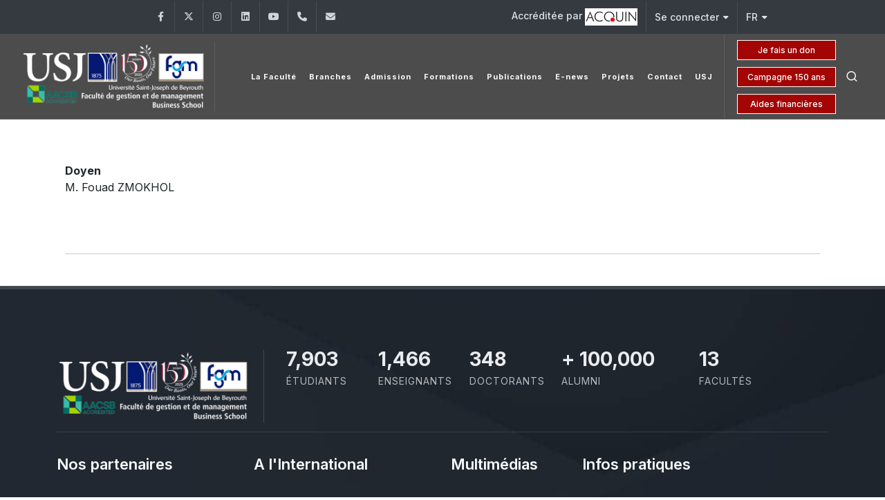

--- FILE ---
content_type: text/html; charset=UTF-8
request_url: https://www.usj.edu.lb/fgm/rattaches.php?inst=60
body_size: 29916
content:



<!DOCTYPE html>
<html dir="ltr" lang="en-US">

<head>

	<meta name="keywords"
		content="Université, university, lebanon, liban, jésuites, usj, beirut, beyrouth, enseignements, facultés, écoles, campus">
	<meta name="author" content="SPCOM">

	<meta property="og:title" content="Université Saint‑Joseph de Beyrouth" />
	<meta property="og:description"
		content="Fondée en 1875 par les Pères Jésuites, l’Université Saint-Joseph de Beyrouth est une université privée libanaise. Elle regroupe 13 Facultés (sciences religieuses, médecine, pharmacie, médecine dentaire, sciences infirmières, ingénierie, droit et sciences politiques, sciences économiques, gestion et management, lettres et sciences humaines, sciences, sciences de l’éducation et langues), et 18 Instituts et Ecoles spécialisés rattachés aux diverses Facultés. L’enseignement est dispensé soit à Beyrouth, soit dans les Campus régionaux du Liban-Nord à Tripoli, du Liban-Sud à Saïda et de la Békaa à Zahlé." />
	<meta property="og:url" content="https://usj.edu.lb/" />
	<meta property="og:type" content="website" />
	<!-- <meta property="og:image" content="https://www.usj.edu.lb/logos/web_150/USJ.png" /> -->
	<!--	<meta property="og:image" content="https://images.unsplash.com/photo-1506744038136-46273834b3fb?auto=format&fit=facearea&w=600&h=315&q=80"> -->

	<!-- Bootstrap Imports -->
	<script src="https://code.jquery.com/jquery-3.6.0.min.js"></script>
	<script src="https://stackpath.bootstrapcdn.com/bootstrap/4.5.2/js/bootstrap.bundle.min.js"></script>

	<!-- Font Imports -->
	<link rel="preconnect" href="https://fonts.googleapis.com">
	<link rel="preconnect" href="https://fonts.gstatic.com" crossorigin>
	<link
		href="https://fonts.googleapis.com/css2?family=Inter:wght@300;400;500;600;700&family=Playfair+Display:ital@0;1&display=swap"
		rel="stylesheet">

	<!-- Core Style -->
	<link rel="stylesheet" href="https://www.usj.edu.lb/2025/css/custom.css">
	<link rel="stylesheet" href="https://www.usj.edu.lb/2025/style.css">

	<!-- Font Icons -->
	<link rel="stylesheet" href="https://www.usj.edu.lb/2025/css/font-icons.css">

	<!-- Plugins/Components CSS -->
	<link rel="stylesheet" href="https://www.usj.edu.lb/2025/css/swiper.css">

	<!-- Owl Carousel CSS 
	<link rel="stylesheet" href="https://cdnjs.cloudflare.com/ajax/libs/owl-carousel/2.3.4/assets/owl.carousel.min.css">
	<link rel="stylesheet"
		href="https://cdnjs.cloudflare.com/ajax/libs/owl-carousel/2.3.4/assets/owl.theme.default.min.css">

	<!-- Custom CSS -->
	<meta name="viewport" content="width=device-width, initial-scale=1">


	<!-- Document Title
	============================================= -->
	<title>[USJ] - Site de l'Université Saint-Joseph de Beyrouth</title>
	<style>
		/*
.menu-item > .menu-link {
  position: relative;
  text-decoration: none;
  display: inline-block;
  padding-bottom: 15px;  
}


.menu-item > .menu-link div::after {
  content: "";
  position: absolute;
  left: 15px;
  bottom: -2px; 
  width: 0; 
  height: 2px;
  background-color: white;
  transition: width 0.3s ease-in-out;
}

.menu-item:hover > .menu-link div::after {
  width: 60%;
}

.menu-item.current > .menu-link div::after {
  width: 60%;
} */

		.btn-outline-info {
			--bs-btn-color: #CC0000;
			--bs-btn-border-color: #FFFFFF;
			--bs-btn-hover-color: #fff;
			--bs-btn-hover-bg: transparent;
			--bs-btn-hover-border-color: #041250;
			--bs-btn-focus-shadow-rgb: 13, 202, 240;
			--bs-btn-active-color: #fff;
			--bs-btn-active-bg: #041250;
			--bs-btn-active-border-color: #041250;
			--bs-btn-active-shadow: inset 0 3px 5px rgba(0, 0, 0, 0.125);
			--bs-btn-disabled-color: transparent;
			--bs-btn-disabled-bg: transparent;
			--bs-btn-disabled-border-color: #041250;
			--bs-gradient: none;
			font-size: 14px;
		}

		.button-container {
			display: grid;
			grid-auto-columns: 1fr;
		}


		.button {
			--cnvs-btn-padding-x: 1.375rem;
			--cnvs-btn-padding-y: 0.5rem;
			--cnvs-btn-fontsize: 1rem;
			--cnvs-btn-lineheight: calc(var(--cnvs-btn-fontsize) * 1.6);
			--cnvs-btn-border-width: 1px;
			display: inline-block;
			position: relative;
			cursor: pointer;
			outline: none;
			white-space: nowrap;
			margin: 5px;
			padding: var(--cnvs-btn-padding-y) var(--cnvs-btn-padding-x);
			font-size: var(--cnvs-btn-fontsize);
			line-height: var(--cnvs-btn-lineheight);
			text-align: center;
			background-color: #a30505;
			color: #FFFFFF;
			font-weight: 500;
			border: var(--cnvs-btn-border-width) solid #FFFFFF;
			transition: all 0.2s ease-in-out;
		}

		.button:hover {
			background-color: transparent;
			color: #fff;
		}
	</style>

</head>



<body class="stretched">

	<!-- Document Wrapper
	============================================= -->
	<div id="wrapper">

		<!-- Top Bar
		============================================= -->
		<div id="top-bar" class="dark">
			<div class="container">

												<div class="row justify-content-between align-items-center">
					<div class="col-md-6 col-md-auto">
						<!-- Top Links
						============================================= -->
						<div class="top-links on-click">

							
							<ul id="top-social">
																	<li>
										<a href="https://www.facebook.com/fgm.usj/" target="_blank"
											class="h-bg-facebook">
											<span class="ts-icon"><i class="fa-brands fa-facebook-f"></i></span>
											<span class="ts-text">Facebook</span>
										</a>
									</li>
																	<li>
										<a href="https://x.com/USJLiban" target="_blank"
											class="h-bg-linkedin">
											<span class="ts-icon"><i class="fa-brands fa-x-twitter"></i></span>
											<span class="ts-text">Twitter</span>
										</a>
									</li>
																	<li>
										<a href="https://www.instagram.com/fgm.usj/ " target="_blank"
											class="h-bg-instagram">
											<span class="ts-icon"><i class="fa-brands fa-instagram"></i></span>
											<span class="ts-text">Instagram</span>
										</a>
									</li>
																	<li>
										<a href="https://www.linkedin.com/company/fgmusj/" target="_blank"
											class="h-bg-linkedin">
											<span class="ts-icon"><i class="fa-brands fa-linkedin"></i></span>
											<span class="ts-text">LinkedIn</span>
										</a>
									</li>
																	<li>
										<a href="https://www.youtube.com/channel/UCxxiiT10_54hu-zhXW80K9Q" target="_blank"
											class="h-bg-youtube">
											<span class="ts-icon"><i class="fa-brands fa-youtube"></i></span>
											<span class="ts-text">YouTube</span>
										</a>
									</li>
								
																<!-- Phone -->
								<li>
									<a href="tel:+961 (1) 421 435" class="h-bg-call">
										<span class="ts-icon"><i class="fa-solid fa-phone"></i></span>
										<span class="ts-text">+961 (1) 421 435</span>
									</a>
								</li>

								<!-- Email -->
								<li>
									<a href="mailto:fgm@usj.edu.lb" class="h-bg-email3">
										<span class="ts-icon"><i class="fa-solid fa-envelope"></i></span>
										<span class="ts-text">fgm@usj.edu.lb</span>
									</a>
								</li>
							</ul>


						</div><!-- .top-links end -->
					</div>

					<div class="col-md-6 col-md-auto">
						<!-- Top Links -->
						<div class="top-links on-click">
							<ul class="top-links-container">
								<li class="top-links-item">
									<a href="https://www.usj.edu.lb/qualite/acc-inst.php">Accréditée par 										<img src="https://www.usj.edu.lb/images/acquin.jpg">
									</a>
								</li>

								<li class="top-links-item">
									<a href="#">Se connecter</a>
									<ul class="top-links-sub-menu">
										<li class="top-links-item"><a href="https://etudiants.usj.edu.lb/"
												target="_blank">Étudiants</a></li>
										<li class="top-links-item"><a href="https://employe.usj.edu.lb/"
												target="_blank">Employés</a></li>
										<li class="top-links-item"><a href="https://enseignant.usj.edu.lb/"
												target="_blank">Enseignants</a></li>
										<li class="top-links-item"><a href="https://alumniusj.org/fr/"
												target="_blank">Alumni</a></li>
									</ul>
								</li>

								<li class="top-links-item">
									<a href="#">FR</a>
									<ul class="top-links-sub-menu">
										<li class="top-links-item">
											<a href="https://www.usj.edu.lb/fgm/rattaches.php?inst=60&lang=2">
												<img src="/images/icons/flags/english.png"
													alt="English">
												EN											</a>
										</li>
										<li class="top-links-item">
											<a href="https://www.usj.edu.lb/ar/" target="_blank">
												<img src="/images/icons/flags/arabic.png" alt="AR">
												AR
											</a>
										</li>
									</ul>
								</li>

							</ul>
						</div><!-- .top-links end -->
					</div>

				</div>

			</div>
		</div><!-- #top-bar end -->
		<style>
			.header-row.top-search-parent {
				display: flex;
				flex-wrap: nowrap;
				align-items: center;
				justify-content: space-between;
				gap: 1rem;
			}

			#logo {
				flex: 0 0 auto;
				/*  max-width: 20%;*/
			}

			#logo img {
				max-width: 100%;
				height: auto;
				object-fit: contain;
			}

			.primary-menu {
				flex: 1 1 auto;
				min-width: 0;
				/*				overflow: hidden;*/
				/*				white-space: nowrap;*/
			}

			.header-misc {
				display: flex;
				align-items: center;
				gap: 0.75rem;
			}

			@media (max-width: 768px) {
				.header-row.top-search-parent {
					flex-direction: column;
					align-items: center;
					gap: 1rem;
				}

				#logo {
					text-align: center;
					width: 100%;
				}

				#logo img {
					max-width: 200px;
					height: auto;
					display: block;
					margin: 0 auto;
				}

				.header-misc {
					display: flex;
					justify-content: center;
					flex-direction: row;
					align-items: center;
					width: 100%;
					gap: 1rem;
				}


				.button-container {
					display: flex;
					flex-direction: column;
					gap: 0.25rem;
					align-items: flex-end;
				}

				.button-container a {
					font-size: 12px;
					padding: 4px 8px;
					white-space: nowrap;
				}

				.header-icons {
					display: flex;
					flex-direction: row;
					align-items: center;
					gap: 0.5rem;
				}

				.header-misc-icon i,
				.primary-menu-trigger button {
					font-size: 20px;
				}

				.primary-menu-trigger {
					margin: 0;
					padding: 0;
				}
			}
		</style>
		<!-- Header
		============================================= -->
		<header id="header" class="full-header dark transparent-header semi-transparent">
			<div id="header-wrap">
				<div class="container">
					<div class="header-row top-search-parent">

						
						<div id="logo">
							<a href="/fgm">
								<img class="logo-default" src="https://www.usj.edu.lb/logos/web_150/fgm.png" alt="USJ Logo">
								<img class="logo-dark" src="https://www.usj.edu.lb/logos/web_150/fgm.png" alt="USJ Logo">
							</a>
						</div><!-- #logo end -->



						<div class="header-misc">

							<div class="btn-group-vertical button-container" role="group"
								aria-label="Vertical button group">
																	<a href="https://www.usj.edu.lb/donations"
										class="button button-mini button-text-effect button-text-flip-y">Je fais un don</a>
									<a href="https://www.usj.edu.lb/fondationusj/150/"
										class="button button-mini button-text-effect button-text-flip-y">Campagne 150 ans</a>
									<a href="https://www.usj.edu.lb/aide"
										class="button button-mini button-text-effect button-text-flip-y">Aides
										financières</a>
															</div>


							<div class="header-icons">
								<!-- Top Search
							============================================= -->
								<div id="top-search" class="header-misc-icon">
									<a href="#" id="top-search-trigger"><i class="uil uil-search"></i><i
											class="bi-x-lg"></i></a>
								</div><!-- #top-search end -->


								<!-- Menu Trigger
							============================================= -->
								<div class="primary-menu-trigger">
									<button class="cnvs-hamburger" type="button" title="Open Mobile Menu">
										<span class="cnvs-hamburger-box"><span
												class="cnvs-hamburger-inner"></span></span>
									</button>
								</div>
							</div>
						</div>

						<!-- Primary Navigation
						============================================= -->

						<nav class="primary-menu">
							<!-- 8 -->
							<!-- French Menu -->
	<ul class="menu-container">


		<li class="menu-item">
			<a class="menu-link" href="#">
				<div>La Faculté<i class="sub-menu-indicator fa-solid fa-caret-down"></i></div>
			</a>
			<ul class="sub-menu-container">
				<li class="menu-item"><a class="menu-link" href="historique.php">
						<div>Historique</div>
					</a></li>
				<li class="menu-item"><a class="menu-link" href="mission_vision.php">
						<div>Mission</div>
					</a></li>
				<li class="menu-item"><a class="menu-link" href="mot_doyen.php">
						<div>Mot du Doyen</div>
					</a></li>
				<li class="menu-item"><a class="menu-link" href="programmes.php">
						<div>Nos Programmes</div>
					</a></li>
				<li class="menu-item"><a class="menu-link" href="administration.php">
						<div>Administration</div>
					</a></li>
				<li class="menu-item"><a class="menu-link" href="enseignant.php">
						<div>Corps enseignant</div>
					</a></li>
				<li class="menu-item"><a class="menu-link" href="conseil_faculte.php">
						<div>Conseil de faculté</div>
					</a></li>
				<li class="menu-item"><a class="menu-link" href="advisory-board.php">
						<div>Advisory Board</div>
					</a></li>
				<li class="menu-item"><a class="menu-link" href="https://www.usj.edu.lb/pdf/reglementdesetudes.pdf"
						target="_blank">
						<div>Règlement intérieur</div>
					</a></li>
				<li class="menu-item"><a class="menu-link"
						href="https://www.usj.edu.lb/fac/upload/3aaf487973fbf4ea83323a8f30c2e89b.pdf" target="_blank">
						<div>Dispositions particulières du Règlement</div>
					</a></li>
				<li class="menu-item"><a class="menu-link" href="https://www.usj.edu.lb/universite/calendrier.php"
						target="_blank">
						<div>Calendrier universitaire</div>
					</a></li>
				<li class="menu-item"><a class="menu-link" href="brochurefgm.php?type=5">
						<div>Grilles Horaires</div>
					</a></li>
			</ul>
			<button class="sub-menu-trigger fa-solid fa-chevron-right"><span class="visually-hidden">Open
					Sub-Menu</span></button>
		</li>

		<li class="menu-item">
			<a class="menu-link" href="#">
				<div>Branches<i class="sub-menu-indicator fa-solid fa-caret-down"></i></div>
			</a>
			<ul class="sub-menu-container">
				
				<li class="menu-item"><a class="menu-link" href="rattaches.php?inst=535">
						<div>Centre entrepreneuriat et compétences</div>
					</a></li>
				
				<li class="menu-item"><a class="menu-link" href="rattaches.php?inst=61">
						<div>Faculté de gestion et de management - Branche du Liban Sud</div>
					</a></li>
				<li class="menu-item"><a class="menu-link" href="rattaches.php?inst=62">
						<div>Faculté de gestion et de management - Branche de Zahlé et de la Békaa</div>
					</a></li>
			</ul>
			<button class="sub-menu-trigger fa-solid fa-chevron-right"><span class="visually-hidden">Open
					Sub-Menu</span></button>
		</li>

		<li class="menu-item">
			<a class="menu-link" href="https://www.usj.edu.lb/admission" target="_blank">
				<div>Admission</div>
			</a>
		</li>

		<li class="menu-item">
			<a class="menu-link" href="formations.php">
				<div>Formations</div>
			</a>
		</li>

		<li class="menu-item">
			<a class="menu-link" href="pdf/pub.pdf" target="_blank">
				<div>Publications</div>
			</a>
		</li>

		<li class="menu-item">
			<a class="menu-link" href="newsletter-fgm.php">
				<div>E-news</div>
			</a>
		</li>

		<li class="menu-item">
			<a class="menu-link" href="projects.php">
				<div>Projets</div>
			</a>
		</li>

		<li class="menu-item">
			<a class="menu-link" href="contact.php">
				<div>Contact</div>
			</a>
		</li>
		<li class="menu-item">
			<a class="menu-link" href="/">
				<div>USJ</div>
			</a>
		</li>
	</ul>



	<!-- English Menu -->
	
						</nav><!-- #primary-menu end -->

						<form class="top-search-form" action="https://usj.edu.lb/search.php" method="get">
							<input type="text" name="q" class="form-control" value=""
								placeholder="Chercher le site de l'USJ..." autocomplete="off">
						</form>

					</div>
				</div>
			</div>
			<div class="header-wrap-clone"></div>
		</header><!-- #header end -->

		<script>
			document.addEventListener('click', (e) => {
				const link = e.target.closest('.is-expanded-menu .primary-menu:not(.on-click) .menu-item > .menu-link');
				if (!link) return;
				const item = link.closest('.menu-item');
				// Toggle this item
				item.classList.toggle('menu-item-hover');
				// Close siblings
				item.parentElement?.querySelectorAll('.menu-item-hover').forEach(li => {
					if (li !== item) li.classList.remove('menu-item-hover');
				});
			});
			// Close on escape
			document.addEventListener('keydown', (e) => {
				if (e.key === 'Escape') document.querySelectorAll('.menu-item-hover')
					.forEach(li => li.classList.remove('menu-item-hover'));
			});
		</script>


<!-- Page Header -->
<!-- Page Header -->

<!-- Shop content wrap -->
<!-- Page Header -->

<!-- Courses Details Start -->
<div id="rs-about" class="rs-about">
    <div class="container">
        <div class="row mb-30">
            <!-- <div class="col-lg-3 col-md-12">
                <div class="course-syllabus">

                                    </div>

            </div> -->
            <!-- Products -->
            <div class="col-lg-12 col-md-12">


                <div class="about-desc" align="justify">
                    <h3></h3>
                </div>
                <div class="col-lg-12 col-md-12">
                    <div class="about-desc">
                        <p>
                            
<!-- Page content -->
<div class="container fullpage">
	<div class="row">
		<div class="col-md-12">
			
<p></p><p><b>Doyen</b><br>M. Fouad ZMOKHOL</p><p></p><p><br></p>            
<hr size="1">
            
<tbody>            

            

     
</div>
	</div>
</div>

<!-- Page content -->                        <p>
                    </div>
                </div>
            </div>
        </div>
        <!-- About Us End -->

    </div>



    <!-- French Footer -->
</div>
</div>

	<!-- Footer
		============================================= -->
	<footer id="footer" class="dark"
		style="background: url('https://usj.edu.lb/images_25/footer-bg.jpg') repeat; background-size: cover;">
		<div class="container">
			<!-- Footer Widgets
				============================================= -->
			<div class="footer-widgets-wrap">

				<div class="row col-mb-50">
					<div class="col-md-12">
													<img src="https://www.usj.edu.lb/logos/web_150/fgm.png" alt="Image" class="alignleft" width="300"
								style="margin-top: 8px; padding-right: 18px; border-right: 1px solid #4A4A4A;">



							<div class="col-md-12">
								<div class="widget">

									<div class="row col-mb-10">
										<div class="col-lg-2">
											<div class="counter counter-small"><span data-from="0" data-to="11550"
													data-refresh-interval="80" data-speed="3000" data-comma="true"></span>
											</div>
											<h5 class="mb-0">Étudiants</h5>
										</div>
										<div class="col-lg-2">
											<div class="counter counter-small"><span data-from="0" data-to="2142"
													data-refresh-interval="80" data-speed="3000" data-comma="true"></span>
											</div>
											<h5 class="mb-0">Enseignants</h5>
										</div>
										<div class="col-lg-2">
											<div class="counter counter-small"><span data-from="0" data-to="509"
													data-refresh-interval="80" data-speed="3000" data-comma="true"></span>
											</div>
											<h5 class="mb-0">Doctorants</h5>
										</div>

										<div class="col-lg-3">
											<div class="counter counter-small">+ <span data-from="0" data-to="100000"
													data-refresh-interval="50" data-speed="2000" data-comma="true"></span>
											</div>
											<h5 class="mb-0">Alumni</h5>
										</div>
										<div class="col-lg-1">
											<div class="counter counter-small"><span data-from="0" data-to="13"
													data-refresh-interval="50" data-speed="2000" data-comma="true"></span>
											</div>
											<h5 class="mb-0">Facultés</h5>
										</div>
									</div>

								</div>
							</div>



							<div class="line" style="margin: 30px 0;"></div>

							<div class="row col-mb-30">
								<div class="col-6 col-lg-3 widget_links">
									<h4>Nos partenaires</h4>
									<ul>
										<li><a href="https://almazeed.org/" target="_blank">Al Mazeed</a></li>
										<li><a href="https://lamsaleb.org/" target="_blank">Lamsa</a></li>
									
									</ul>
								</div>

								<div class="col-6 col-lg-3 widget_links">
									<h4>A l'International</h4>
									<ul>
										<li><a href="https://www.usj.edu.lb/universite/institutions.php?getinst=106"
												target="_blank">Bureau de Paris</a></li>
										<li><a href="https://www.usj.edu.lb/universite/institutions.php?getinst=547"
												target="_blank">North America Office</a></li>
										<li><a href="https://usa.usj.edu.lb/mission?csrt=3614471160425147773" target="_blank">Saint
												Joseph University Foundation, Beirut Inc. - États-Unis</a></li>
									</ul>
								</div>

								<div class="col-6 col-lg-2 widget_links">
									<h4>Multimédias</h4>
									<ul>
										<li class="active"><a
												href="http://photos.usj.edu.lb/index.php?instid=8"
												target="_blank">Albums photos</a></li>

										<li><a href="https://www.usj.edu.lb/films/" target="_blank">Films USJ</a></li>
										<li class="active"><a href="https://www.usj.edu.lb/laquinzaine/" target="_blank">La
												Quinzaine</a></li>
										<li><a href="https://www.usj.edu.lb/universite/hymne.php" target="_blank">Hymne de
												l'USJ</a></li>


									</ul>
								</div>

								<div class="col-6 col-lg-4 widget_links">
									<h4>Infos pratiques</h4>
									<ul>

										<li><a href="https://www.usj.edu.lb/contact/index.php">Contactez-nous</a></li>
										<li><a href="https://apps.powerapps.com/play/e/default-2ad96934-43e5-41c2-9761-f335fe214cc3/a/81ad940a-bf7d-422b-96a7-e63950af9bb4?tenantId=2ad96934-43e5-41c2-9761-f335fe214cc3&hint=1f385273-d3c6-4cd3-93bd-b97064b7e085&sourcetime=1747136369702index.php" target="_blank">Annuaire USJ</a></li>
										<li><a href="https://mail.usj.edu.lb/" target="_blank">Webmail USJ</a></li>
										<li><a href="https://www.usj.edu.lb/guidesecurite">Mesures de sécurité</a></li>
									</ul>
								</div>
							</div>

						</div>
					</div>


				</div>

			</div><!-- .footer-widgets-wrap end -->
		</div>

		<!-- Copyrights
			============================================= -->
		<div id="copyrights">
			<div class="container">

				<div class="row col-mb-30">

					<div class="col-md-6 text-center text-md-start">
						&copy;
						<script>document.write(new Date().getFullYear());</script> - Tous droits réservés
						Université Saint-Joseph de Beyrouth<br>

					</div>

					<div class="col-md-6 text-center text-md-end">
						<!-- Top Links
						============================================= -->
						<div class="top-links on-click">

							
							<ul id="top-social">
																	<li>
										<a href="https://www.facebook.com/fgm.usj/" target="_blank" class="h-bg-facebook">
											<span class="ts-icon"><i class="fa-brands fa-facebook-f"></i></span>
											<span class="ts-text">Facebook</span>
										</a>
									</li>
																	<li>
										<a href="https://x.com/USJLiban" target="_blank" class="h-bg-linkedin">
											<span class="ts-icon"><i class="fa-brands fa-x-twitter"></i></span>
											<span class="ts-text">Twitter</span>
										</a>
									</li>
																	<li>
										<a href="https://www.instagram.com/fgm.usj/ " target="_blank" class="h-bg-instagram">
											<span class="ts-icon"><i class="fa-brands fa-instagram"></i></span>
											<span class="ts-text">Instagram</span>
										</a>
									</li>
																	<li>
										<a href="https://www.linkedin.com/company/fgmusj/" target="_blank" class="h-bg-linkedin">
											<span class="ts-icon"><i class="fa-brands fa-linkedin"></i></span>
											<span class="ts-text">LinkedIn</span>
										</a>
									</li>
																	<li>
										<a href="https://www.youtube.com/channel/UCxxiiT10_54hu-zhXW80K9Q" target="_blank" class="h-bg-youtube">
											<span class="ts-icon"><i class="fa-brands fa-youtube"></i></span>
											<span class="ts-text">YouTube</span>
										</a>
									</li>
																<!-- Phone -->
								<li>
									<a href="tel:+961 (1) 421 435" class="h-bg-call">
										<span class="ts-icon"><i class="fa-solid fa-phone"></i></span>
										<span class="ts-text">+961 (1) 421 435</span>
									</a>
								</li>

								<!-- Email -->
								<li>
									<a href="mailto:fgm@usj.edu.lb" class="h-bg-email3">
										<span class="ts-icon"><i class="fa-solid fa-envelope"></i></span>
										<span class="ts-text">fgm@usj.edu.lb</span>
									</a>
								</li>
							</ul>


						</div><!-- .top-links end -->
					</div>

				</div>

			</div>
		</div><!-- #copyrights end -->
	</footer><!-- #footer end -->

	<!-- English Footer -->
	</div><!-- #wrapper end -->

		<!-- JavaScripts
	============================================= -->
	<script src="https://usj.edu.lb/2025/js/plugins.min.js"></script>
	<script src="https://usj.edu.lb/2025/js/functions.bundle.js"></script>
<!-- SLIDER REVOLUTION 5.x SCRIPTS  -->
	<script src="https://usj.edu.lb/2025/include/rs-plugin/js/jquery.themepunch.tools.min.js"></script>
	<script src="https://usj.edu.lb/2025/include/rs-plugin/js/jquery.themepunch.revolution.min.js"></script>

	<script src="https://usj.edu.lb/2025/include/rs-plugin/js/extensions/revolution.extension.video.min.js"></script>
	<script src="https://usj.edu.lb/2025/include/rs-plugin/js/extensions/revolution.extension.slideanims.min.js"></script>
	<script src="https://usj.edu.lb/2025/include/rs-plugin/js/extensions/revolution.extension.actions.min.js"></script>
	<script src="https://usj.edu.lb/2025/include/rs-plugin/js/extensions/revolution.extension.layeranimation.min.js"></script>
	<script src="https://usj.edu.lb/2025/include/rs-plugin/js/extensions/revolution.extension.kenburn.min.js"></script>
	<script src="https://usj.edu.lb/2025/include/rs-plugin/js/extensions/revolution.extension.navigation.min.js"></script>
	<script src="https://usj.edu.lb/2025/include/rs-plugin/js/extensions/revolution.extension.migration.min.js"></script>
	<script src="https://usj.edu.lb/2025/include/rs-plugin/js/extensions/revolution.extension.parallax.min.js"></script>


<script>
		var tpj=jQuery;
		tpj.noConflict();

		tpj(document).ready(function() {
			var apiRevoSlider = tpj('#rev_slider_k_fullwidth').show().revolution({
				sliderType:"standard",
				sliderLayout:"fullwidth",
				delay:9000,
				navigation: {
					arrows:{enable:true}
				},
				responsiveLevels:[1240,1024,778,480],
				visibilityLevels:[1240,1024,778,480],
				gridwidth:[1240,1024,778,480],
				gridheight:[600,768,960,720],
			});

			apiRevoSlider.on("revolution.slide.onloaded",function (e) {
				setTimeout( function(){ SEMICOLON.Base.sliderDimensions(); }, 400 );
			});

			apiRevoSlider.on("revolution.slide.onchange",function (e,data) {
				SEMICOLON.Base.sliderMenuClass();
			});
		});
	</script>
<script>
  document.addEventListener('DOMContentLoaded', function () {
    const header = document.querySelector('#header');
    const headerWrap = document.querySelector('#header-wrap');

    // Force the "dark" class on the header
    if (header) header.classList.add('dark');
    if (headerWrap) headerWrap.classList.remove('not-dark'); // Ensure it's not "not-dark"

    // Observe the header to ensure "dark" stays
    const observer = new MutationObserver(() => {
      if (header && !header.classList.contains('dark')) {
        header.classList.add('dark');
      }
      if (headerWrap && headerWrap.classList.contains('not-dark')) {
        headerWrap.classList.remove('not-dark');
      }
    });

    // Start observing for changes in the header class
    if (header) {
      observer.observe(header, { attributes: true, attributeFilter: ['class'] });
    }
    if (headerWrap) {
      observer.observe(headerWrap, { attributes: true, attributeFilter: ['class'] });
    }
  });
</script>


</body>
</html>
